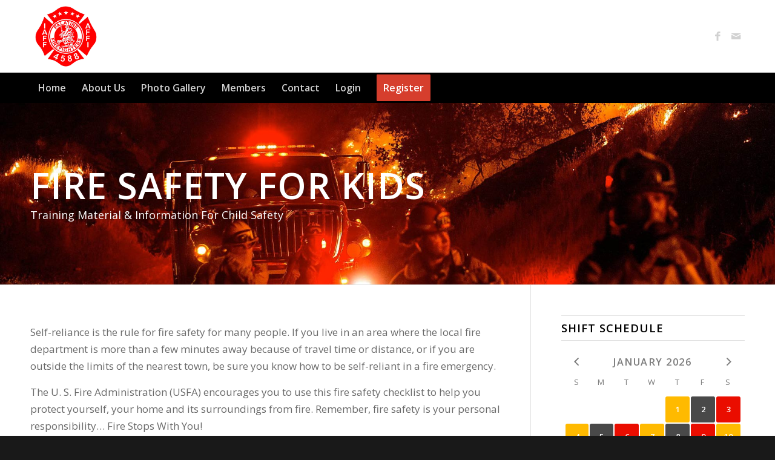

--- FILE ---
content_type: text/css; charset=utf-8
request_url: https://www.palatinefirefighters.org/wp-content/uploads/dynamic_avia/avia_posts_css/post-905.css?ver=ver-1768734165
body_size: 84
content:
.avia-section.av-puuq9-e3e2e057a20609b44db1a7923290c296 .av-parallax .av-parallax-inner{
background-color:#000000;
background-image:url(https://www.palatinefirefighters.org/wp-content/uploads/2018/04/01.jpg);
background-repeat:no-repeat;
background-position:0% 0%;
background-attachment:scroll;
}

#top .av-special-heading.av-joptd-53ca0d89e93cccd315eeda9cdfea38c8{
padding-bottom:0;
color:#ffffff;
font-size:60px;
}
body .av-special-heading.av-joptd-53ca0d89e93cccd315eeda9cdfea38c8 .av-special-heading-tag .heading-char{
font-size:25px;
}
#top #wrap_all .av-special-heading.av-joptd-53ca0d89e93cccd315eeda9cdfea38c8 .av-special-heading-tag{
font-size:60px;
}
.av-special-heading.av-joptd-53ca0d89e93cccd315eeda9cdfea38c8 .special-heading-inner-border{
border-color:#ffffff;
}
.av-special-heading.av-joptd-53ca0d89e93cccd315eeda9cdfea38c8 .av-subheading{
font-size:18px;
}


@media only screen and (min-width: 480px) and (max-width: 767px){ 
#top #wrap_all .av-special-heading.av-joptd-53ca0d89e93cccd315eeda9cdfea38c8 .av-special-heading-tag{
font-size:0.8em;
}
}

@media only screen and (max-width: 479px){ 
#top #wrap_all .av-special-heading.av-joptd-53ca0d89e93cccd315eeda9cdfea38c8 .av-special-heading-tag{
font-size:0.8em;
}
}
